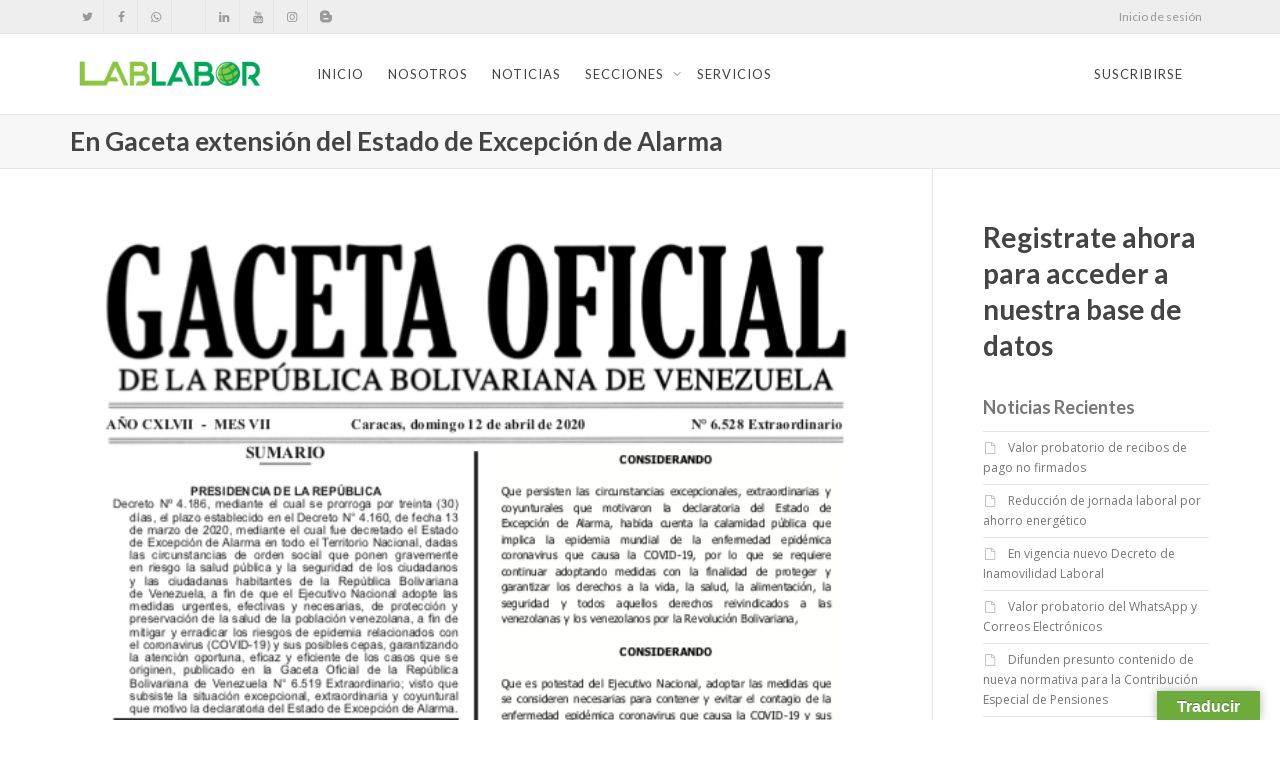

--- FILE ---
content_type: text/html; charset=UTF-8
request_url: https://www.lablabor.com.ve/en-gaceta-extension-del-estado-de-excepcion-de-alarma/
body_size: 17866
content:
<!DOCTYPE html>
<!--[if lt IE 7]>
<html class="no-js lt-ie9 lt-ie8 lt-ie7" dir="ltr" lang="es" prefix="og: https://ogp.me/ns#"><![endif]-->
<!--[if IE 7]>
<html class="no-js lt-ie9 lt-ie8" dir="ltr" lang="es" prefix="og: https://ogp.me/ns#"><![endif]-->
<!--[if IE 8]>
<html class="no-js lt-ie9" dir="ltr" lang="es" prefix="og: https://ogp.me/ns#"><![endif]-->
<!--[if IE 9]>
<html class="no-js lt-ie10" dir="ltr" lang="es" prefix="og: https://ogp.me/ns#"><![endif]-->
<!--[if gt IE 9]><!-->
<html class="no-js" dir="ltr" lang="es" prefix="og: https://ogp.me/ns#">
<!--<![endif]-->
<head>
	<meta http-equiv="X-UA-Compatible" content="IE=9; IE=8; IE=7; IE=EDGE"/>
	<meta charset="UTF-8">
	<meta name="viewport" content="width=device-width, initial-scale=1.0">
	<link rel="profile" href="https://gmpg.org/xfn/11">
	<link rel="pingback" href="https://www.lablabor.com.ve/xmlrpc.php">

	<!-- Fav and touch icons -->
			<link rel="shortcut icon" href="https://www.lablabor.com.ve/wp-content/uploads/2017/05/32.png">
				<link rel="apple-touch-icon-precomposed" href="https://www.lablabor.com.ve/wp-content/uploads/2017/05/57.png">
				<link rel="apple-touch-icon-precomposed" sizes="72x72" href="https://www.lablabor.com.ve/wp-content/uploads/2017/05/72.png">
				<link rel="apple-touch-icon-precomposed" sizes="114x114" href="https://www.lablabor.com.ve/wp-content/uploads/2017/05/114.png">
				<link rel="apple-touch-icon-precomposed" sizes="144x144" href="https://www.lablabor.com.ve/wp-content/uploads/2017/05/144.png">
	
	<!-- HTML5 shim, for IE6-8 support of HTML5 elements -->
	<!--[if lt IE 9]>
	<script src="https://www.lablabor.com.ve/wp-content/themes/kleo/assets/js/html5shiv.js"></script>
	<![endif]-->

	<!--[if IE 7]>
	<link rel="stylesheet" href="https://www.lablabor.com.ve/wp-content/themes/kleo/assets/css/fontello-ie7.css">
	<![endif]-->

	
	<title>En Gaceta extensión del Estado de Excepción de Alarma - LabLabor</title>
	<style>img:is([sizes="auto" i], [sizes^="auto," i]) { contain-intrinsic-size: 3000px 1500px }</style>
	
		<!-- All in One SEO 4.8.7 - aioseo.com -->
	<meta name="description" content="Durante los próximos 30 días, continuará la suspensión de las relaciones laborales, así como también sus excepciones." />
	<meta name="robots" content="max-image-preview:large" />
	<meta name="author" content="Jair De Freitas"/>
	<link rel="canonical" href="https://www.lablabor.com.ve/en-gaceta-extension-del-estado-de-excepcion-de-alarma/" />
	<meta name="generator" content="All in One SEO (AIOSEO) 4.8.7" />
		<meta property="og:locale" content="es_ES" />
		<meta property="og:site_name" content="LabLabor" />
		<meta property="og:type" content="article" />
		<meta property="og:title" content="En Gaceta extensión del Estado de Excepción de Alarma - LabLabor" />
		<meta property="og:description" content="Durante los próximos 30 días, continuará la suspensión de las relaciones laborales, así como también sus excepciones." />
		<meta property="og:url" content="https://www.lablabor.com.ve/en-gaceta-extension-del-estado-de-excepcion-de-alarma/" />
		<meta property="og:image" content="https://www.lablabor.com.ve/wp-content/uploads/2020/04/Captura-de-Pantalla-2020-04-12-a-las-9.23.56-p.-m..png" />
		<meta property="og:image:secure_url" content="https://www.lablabor.com.ve/wp-content/uploads/2020/04/Captura-de-Pantalla-2020-04-12-a-las-9.23.56-p.-m..png" />
		<meta property="og:image:width" content="587" />
		<meta property="og:image:height" content="436" />
		<meta property="article:section" content="Empleo" />
		<meta property="article:published_time" content="2020-04-13T01:29:17+00:00" />
		<meta property="article:modified_time" content="2020-04-13T01:29:20+00:00" />
		<meta property="article:publisher" content="https://www.facebook.com/LabLabor1" />
		<meta name="twitter:card" content="summary" />
		<meta name="twitter:site" content="@lablabor1" />
		<meta name="twitter:title" content="En Gaceta extensión del Estado de Excepción de Alarma - LabLabor" />
		<meta name="twitter:description" content="Durante los próximos 30 días, continuará la suspensión de las relaciones laborales, así como también sus excepciones." />
		<meta name="twitter:creator" content="@lablabor1" />
		<meta name="twitter:image" content="https://www.lablabor.com.ve/wp-content/uploads/2020/04/Captura-de-Pantalla-2020-04-12-a-las-9.23.56-p.-m..png" />
		<meta name="twitter:label1" content="Escrito por" />
		<meta name="twitter:data1" content="Jair De Freitas" />
		<meta name="twitter:label2" content="Tiempo de lectura estimado" />
		<meta name="twitter:data2" content="1 minuto" />
		<script type="application/ld+json" class="aioseo-schema">
			{"@context":"https:\/\/schema.org","@graph":[{"@type":"Article","@id":"https:\/\/www.lablabor.com.ve\/en-gaceta-extension-del-estado-de-excepcion-de-alarma\/#article","name":"En Gaceta extensi\u00f3n del Estado de Excepci\u00f3n de Alarma - LabLabor","headline":"En Gaceta extensi\u00f3n del Estado de Excepci\u00f3n de Alarma","author":{"@id":"https:\/\/www.lablabor.com.ve\/author\/jdefreitas\/#author"},"publisher":{"@id":"https:\/\/www.lablabor.com.ve\/#organization"},"image":{"@type":"ImageObject","url":"https:\/\/www.lablabor.com.ve\/wp-content\/uploads\/2020\/04\/Captura-de-Pantalla-2020-04-12-a-las-9.23.56-p.-m..png","width":587,"height":436},"datePublished":"2020-04-12T21:29:17-04:00","dateModified":"2020-04-12T21:29:20-04:00","inLanguage":"es-ES","mainEntityOfPage":{"@id":"https:\/\/www.lablabor.com.ve\/en-gaceta-extension-del-estado-de-excepcion-de-alarma\/#webpage"},"isPartOf":{"@id":"https:\/\/www.lablabor.com.ve\/en-gaceta-extension-del-estado-de-excepcion-de-alarma\/#webpage"},"articleSection":"Empleo, Flexibilidad Laboral, Inamovilidad Laboral"},{"@type":"BreadcrumbList","@id":"https:\/\/www.lablabor.com.ve\/en-gaceta-extension-del-estado-de-excepcion-de-alarma\/#breadcrumblist","itemListElement":[{"@type":"ListItem","@id":"https:\/\/www.lablabor.com.ve#listItem","position":1,"name":"Home","item":"https:\/\/www.lablabor.com.ve","nextItem":{"@type":"ListItem","@id":"https:\/\/www.lablabor.com.ve\/category\/empleo\/#listItem","name":"Empleo"}},{"@type":"ListItem","@id":"https:\/\/www.lablabor.com.ve\/category\/empleo\/#listItem","position":2,"name":"Empleo","item":"https:\/\/www.lablabor.com.ve\/category\/empleo\/","nextItem":{"@type":"ListItem","@id":"https:\/\/www.lablabor.com.ve\/en-gaceta-extension-del-estado-de-excepcion-de-alarma\/#listItem","name":"En Gaceta extensi\u00f3n del Estado de Excepci\u00f3n de Alarma"},"previousItem":{"@type":"ListItem","@id":"https:\/\/www.lablabor.com.ve#listItem","name":"Home"}},{"@type":"ListItem","@id":"https:\/\/www.lablabor.com.ve\/en-gaceta-extension-del-estado-de-excepcion-de-alarma\/#listItem","position":3,"name":"En Gaceta extensi\u00f3n del Estado de Excepci\u00f3n de Alarma","previousItem":{"@type":"ListItem","@id":"https:\/\/www.lablabor.com.ve\/category\/empleo\/#listItem","name":"Empleo"}}]},{"@type":"Organization","@id":"https:\/\/www.lablabor.com.ve\/#organization","name":"LabLabor | Laboral","description":"\u00a1La Gu\u00eda del Gerente Exitoso!","url":"https:\/\/www.lablabor.com.ve\/","telephone":"+584241356580","logo":{"@type":"ImageObject","url":"https:\/\/www.lablabor.com.ve\/wp-content\/uploads\/2017\/05\/logo-lablabor.png","@id":"https:\/\/www.lablabor.com.ve\/en-gaceta-extension-del-estado-de-excepcion-de-alarma\/#organizationLogo","width":492,"height":102},"image":{"@id":"https:\/\/www.lablabor.com.ve\/en-gaceta-extension-del-estado-de-excepcion-de-alarma\/#organizationLogo"},"sameAs":["https:\/\/www.facebook.com\/LabLabor1","https:\/\/twitter.com\/lablabor1","https:\/\/www.instagram.com\/lablabor1\/","https:\/\/www.youtube.com\/channel\/UC81QmhSOMZuRPv1o--JizEA","https:\/\/ve.linkedin.com\/company\/lablabor","https:\/\/www.tiktok.com\/@lablabor","https:\/\/www.clubhouse.com\/@lablabor","https:\/\/t.me\/LabLabor","https:\/\/api.whatsapp.com\/send\/?phone=%2B584241356580&text&type=phone_number&app_absent=0"]},{"@type":"Person","@id":"https:\/\/www.lablabor.com.ve\/author\/jdefreitas\/#author","url":"https:\/\/www.lablabor.com.ve\/author\/jdefreitas\/","name":"Jair De Freitas","image":{"@type":"ImageObject","@id":"https:\/\/www.lablabor.com.ve\/en-gaceta-extension-del-estado-de-excepcion-de-alarma\/#authorImage","url":"https:\/\/secure.gravatar.com\/avatar\/1b1ce0c8d4cb877360c3492be9828e3d1c790e4e76af245ec6af24bb6d400572?s=96&d=mm&r=g","width":96,"height":96,"caption":"Jair De Freitas"}},{"@type":"WebPage","@id":"https:\/\/www.lablabor.com.ve\/en-gaceta-extension-del-estado-de-excepcion-de-alarma\/#webpage","url":"https:\/\/www.lablabor.com.ve\/en-gaceta-extension-del-estado-de-excepcion-de-alarma\/","name":"En Gaceta extensi\u00f3n del Estado de Excepci\u00f3n de Alarma - LabLabor","description":"Durante los pr\u00f3ximos 30 d\u00edas, continuar\u00e1 la suspensi\u00f3n de las relaciones laborales, as\u00ed como tambi\u00e9n sus excepciones.","inLanguage":"es-ES","isPartOf":{"@id":"https:\/\/www.lablabor.com.ve\/#website"},"breadcrumb":{"@id":"https:\/\/www.lablabor.com.ve\/en-gaceta-extension-del-estado-de-excepcion-de-alarma\/#breadcrumblist"},"author":{"@id":"https:\/\/www.lablabor.com.ve\/author\/jdefreitas\/#author"},"creator":{"@id":"https:\/\/www.lablabor.com.ve\/author\/jdefreitas\/#author"},"image":{"@type":"ImageObject","url":"https:\/\/www.lablabor.com.ve\/wp-content\/uploads\/2020\/04\/Captura-de-Pantalla-2020-04-12-a-las-9.23.56-p.-m..png","@id":"https:\/\/www.lablabor.com.ve\/en-gaceta-extension-del-estado-de-excepcion-de-alarma\/#mainImage","width":587,"height":436},"primaryImageOfPage":{"@id":"https:\/\/www.lablabor.com.ve\/en-gaceta-extension-del-estado-de-excepcion-de-alarma\/#mainImage"},"datePublished":"2020-04-12T21:29:17-04:00","dateModified":"2020-04-12T21:29:20-04:00"},{"@type":"WebSite","@id":"https:\/\/www.lablabor.com.ve\/#website","url":"https:\/\/www.lablabor.com.ve\/","name":"LabLabor","alternateName":"LabLabor | Laboral","description":"\u00a1La Gu\u00eda del Gerente Exitoso!","inLanguage":"es-ES","publisher":{"@id":"https:\/\/www.lablabor.com.ve\/#organization"}}]}
		</script>
		<!-- All in One SEO -->

<link rel='dns-prefetch' href='//translate.google.com' />
<link rel='dns-prefetch' href='//www.googletagmanager.com' />
<link rel='dns-prefetch' href='//fonts.googleapis.com' />
<link rel="alternate" type="application/rss+xml" title="LabLabor &raquo; Feed" href="https://www.lablabor.com.ve/feed/" />
<link rel="alternate" type="application/rss+xml" title="LabLabor &raquo; Feed de los comentarios" href="https://www.lablabor.com.ve/comments/feed/" />
<link rel="alternate" type="application/rss+xml" title="LabLabor &raquo; Comentario En Gaceta extensión del Estado de Excepción de Alarma del feed" href="https://www.lablabor.com.ve/en-gaceta-extension-del-estado-de-excepcion-de-alarma/feed/" />
<script type="text/javascript">
/* <![CDATA[ */
window._wpemojiSettings = {"baseUrl":"https:\/\/s.w.org\/images\/core\/emoji\/16.0.1\/72x72\/","ext":".png","svgUrl":"https:\/\/s.w.org\/images\/core\/emoji\/16.0.1\/svg\/","svgExt":".svg","source":{"concatemoji":"https:\/\/www.lablabor.com.ve\/wp-includes\/js\/wp-emoji-release.min.js"}};
/*! This file is auto-generated */
!function(s,n){var o,i,e;function c(e){try{var t={supportTests:e,timestamp:(new Date).valueOf()};sessionStorage.setItem(o,JSON.stringify(t))}catch(e){}}function p(e,t,n){e.clearRect(0,0,e.canvas.width,e.canvas.height),e.fillText(t,0,0);var t=new Uint32Array(e.getImageData(0,0,e.canvas.width,e.canvas.height).data),a=(e.clearRect(0,0,e.canvas.width,e.canvas.height),e.fillText(n,0,0),new Uint32Array(e.getImageData(0,0,e.canvas.width,e.canvas.height).data));return t.every(function(e,t){return e===a[t]})}function u(e,t){e.clearRect(0,0,e.canvas.width,e.canvas.height),e.fillText(t,0,0);for(var n=e.getImageData(16,16,1,1),a=0;a<n.data.length;a++)if(0!==n.data[a])return!1;return!0}function f(e,t,n,a){switch(t){case"flag":return n(e,"\ud83c\udff3\ufe0f\u200d\u26a7\ufe0f","\ud83c\udff3\ufe0f\u200b\u26a7\ufe0f")?!1:!n(e,"\ud83c\udde8\ud83c\uddf6","\ud83c\udde8\u200b\ud83c\uddf6")&&!n(e,"\ud83c\udff4\udb40\udc67\udb40\udc62\udb40\udc65\udb40\udc6e\udb40\udc67\udb40\udc7f","\ud83c\udff4\u200b\udb40\udc67\u200b\udb40\udc62\u200b\udb40\udc65\u200b\udb40\udc6e\u200b\udb40\udc67\u200b\udb40\udc7f");case"emoji":return!a(e,"\ud83e\udedf")}return!1}function g(e,t,n,a){var r="undefined"!=typeof WorkerGlobalScope&&self instanceof WorkerGlobalScope?new OffscreenCanvas(300,150):s.createElement("canvas"),o=r.getContext("2d",{willReadFrequently:!0}),i=(o.textBaseline="top",o.font="600 32px Arial",{});return e.forEach(function(e){i[e]=t(o,e,n,a)}),i}function t(e){var t=s.createElement("script");t.src=e,t.defer=!0,s.head.appendChild(t)}"undefined"!=typeof Promise&&(o="wpEmojiSettingsSupports",i=["flag","emoji"],n.supports={everything:!0,everythingExceptFlag:!0},e=new Promise(function(e){s.addEventListener("DOMContentLoaded",e,{once:!0})}),new Promise(function(t){var n=function(){try{var e=JSON.parse(sessionStorage.getItem(o));if("object"==typeof e&&"number"==typeof e.timestamp&&(new Date).valueOf()<e.timestamp+604800&&"object"==typeof e.supportTests)return e.supportTests}catch(e){}return null}();if(!n){if("undefined"!=typeof Worker&&"undefined"!=typeof OffscreenCanvas&&"undefined"!=typeof URL&&URL.createObjectURL&&"undefined"!=typeof Blob)try{var e="postMessage("+g.toString()+"("+[JSON.stringify(i),f.toString(),p.toString(),u.toString()].join(",")+"));",a=new Blob([e],{type:"text/javascript"}),r=new Worker(URL.createObjectURL(a),{name:"wpTestEmojiSupports"});return void(r.onmessage=function(e){c(n=e.data),r.terminate(),t(n)})}catch(e){}c(n=g(i,f,p,u))}t(n)}).then(function(e){for(var t in e)n.supports[t]=e[t],n.supports.everything=n.supports.everything&&n.supports[t],"flag"!==t&&(n.supports.everythingExceptFlag=n.supports.everythingExceptFlag&&n.supports[t]);n.supports.everythingExceptFlag=n.supports.everythingExceptFlag&&!n.supports.flag,n.DOMReady=!1,n.readyCallback=function(){n.DOMReady=!0}}).then(function(){return e}).then(function(){var e;n.supports.everything||(n.readyCallback(),(e=n.source||{}).concatemoji?t(e.concatemoji):e.wpemoji&&e.twemoji&&(t(e.twemoji),t(e.wpemoji)))}))}((window,document),window._wpemojiSettings);
/* ]]> */
</script>
<style id='wp-emoji-styles-inline-css' type='text/css'>

	img.wp-smiley, img.emoji {
		display: inline !important;
		border: none !important;
		box-shadow: none !important;
		height: 1em !important;
		width: 1em !important;
		margin: 0 0.07em !important;
		vertical-align: -0.1em !important;
		background: none !important;
		padding: 0 !important;
	}
</style>
<link rel='stylesheet' id='wp-block-library-css' href='https://www.lablabor.com.ve/wp-includes/css/dist/block-library/style.min.css' type='text/css' media='all' />
<style id='classic-theme-styles-inline-css' type='text/css'>
/*! This file is auto-generated */
.wp-block-button__link{color:#fff;background-color:#32373c;border-radius:9999px;box-shadow:none;text-decoration:none;padding:calc(.667em + 2px) calc(1.333em + 2px);font-size:1.125em}.wp-block-file__button{background:#32373c;color:#fff;text-decoration:none}
</style>
<link rel='stylesheet' id='awsm-ead-public-css' href='https://www.lablabor.com.ve/wp-content/plugins/embed-any-document/css/embed-public.min.css' type='text/css' media='all' />
<style id='global-styles-inline-css' type='text/css'>
:root{--wp--preset--aspect-ratio--square: 1;--wp--preset--aspect-ratio--4-3: 4/3;--wp--preset--aspect-ratio--3-4: 3/4;--wp--preset--aspect-ratio--3-2: 3/2;--wp--preset--aspect-ratio--2-3: 2/3;--wp--preset--aspect-ratio--16-9: 16/9;--wp--preset--aspect-ratio--9-16: 9/16;--wp--preset--color--black: #000000;--wp--preset--color--cyan-bluish-gray: #abb8c3;--wp--preset--color--white: #ffffff;--wp--preset--color--pale-pink: #f78da7;--wp--preset--color--vivid-red: #cf2e2e;--wp--preset--color--luminous-vivid-orange: #ff6900;--wp--preset--color--luminous-vivid-amber: #fcb900;--wp--preset--color--light-green-cyan: #7bdcb5;--wp--preset--color--vivid-green-cyan: #00d084;--wp--preset--color--pale-cyan-blue: #8ed1fc;--wp--preset--color--vivid-cyan-blue: #0693e3;--wp--preset--color--vivid-purple: #9b51e0;--wp--preset--gradient--vivid-cyan-blue-to-vivid-purple: linear-gradient(135deg,rgba(6,147,227,1) 0%,rgb(155,81,224) 100%);--wp--preset--gradient--light-green-cyan-to-vivid-green-cyan: linear-gradient(135deg,rgb(122,220,180) 0%,rgb(0,208,130) 100%);--wp--preset--gradient--luminous-vivid-amber-to-luminous-vivid-orange: linear-gradient(135deg,rgba(252,185,0,1) 0%,rgba(255,105,0,1) 100%);--wp--preset--gradient--luminous-vivid-orange-to-vivid-red: linear-gradient(135deg,rgba(255,105,0,1) 0%,rgb(207,46,46) 100%);--wp--preset--gradient--very-light-gray-to-cyan-bluish-gray: linear-gradient(135deg,rgb(238,238,238) 0%,rgb(169,184,195) 100%);--wp--preset--gradient--cool-to-warm-spectrum: linear-gradient(135deg,rgb(74,234,220) 0%,rgb(151,120,209) 20%,rgb(207,42,186) 40%,rgb(238,44,130) 60%,rgb(251,105,98) 80%,rgb(254,248,76) 100%);--wp--preset--gradient--blush-light-purple: linear-gradient(135deg,rgb(255,206,236) 0%,rgb(152,150,240) 100%);--wp--preset--gradient--blush-bordeaux: linear-gradient(135deg,rgb(254,205,165) 0%,rgb(254,45,45) 50%,rgb(107,0,62) 100%);--wp--preset--gradient--luminous-dusk: linear-gradient(135deg,rgb(255,203,112) 0%,rgb(199,81,192) 50%,rgb(65,88,208) 100%);--wp--preset--gradient--pale-ocean: linear-gradient(135deg,rgb(255,245,203) 0%,rgb(182,227,212) 50%,rgb(51,167,181) 100%);--wp--preset--gradient--electric-grass: linear-gradient(135deg,rgb(202,248,128) 0%,rgb(113,206,126) 100%);--wp--preset--gradient--midnight: linear-gradient(135deg,rgb(2,3,129) 0%,rgb(40,116,252) 100%);--wp--preset--font-size--small: 13px;--wp--preset--font-size--medium: 20px;--wp--preset--font-size--large: 36px;--wp--preset--font-size--x-large: 42px;--wp--preset--spacing--20: 0.44rem;--wp--preset--spacing--30: 0.67rem;--wp--preset--spacing--40: 1rem;--wp--preset--spacing--50: 1.5rem;--wp--preset--spacing--60: 2.25rem;--wp--preset--spacing--70: 3.38rem;--wp--preset--spacing--80: 5.06rem;--wp--preset--shadow--natural: 6px 6px 9px rgba(0, 0, 0, 0.2);--wp--preset--shadow--deep: 12px 12px 50px rgba(0, 0, 0, 0.4);--wp--preset--shadow--sharp: 6px 6px 0px rgba(0, 0, 0, 0.2);--wp--preset--shadow--outlined: 6px 6px 0px -3px rgba(255, 255, 255, 1), 6px 6px rgba(0, 0, 0, 1);--wp--preset--shadow--crisp: 6px 6px 0px rgba(0, 0, 0, 1);}:where(.is-layout-flex){gap: 0.5em;}:where(.is-layout-grid){gap: 0.5em;}body .is-layout-flex{display: flex;}.is-layout-flex{flex-wrap: wrap;align-items: center;}.is-layout-flex > :is(*, div){margin: 0;}body .is-layout-grid{display: grid;}.is-layout-grid > :is(*, div){margin: 0;}:where(.wp-block-columns.is-layout-flex){gap: 2em;}:where(.wp-block-columns.is-layout-grid){gap: 2em;}:where(.wp-block-post-template.is-layout-flex){gap: 1.25em;}:where(.wp-block-post-template.is-layout-grid){gap: 1.25em;}.has-black-color{color: var(--wp--preset--color--black) !important;}.has-cyan-bluish-gray-color{color: var(--wp--preset--color--cyan-bluish-gray) !important;}.has-white-color{color: var(--wp--preset--color--white) !important;}.has-pale-pink-color{color: var(--wp--preset--color--pale-pink) !important;}.has-vivid-red-color{color: var(--wp--preset--color--vivid-red) !important;}.has-luminous-vivid-orange-color{color: var(--wp--preset--color--luminous-vivid-orange) !important;}.has-luminous-vivid-amber-color{color: var(--wp--preset--color--luminous-vivid-amber) !important;}.has-light-green-cyan-color{color: var(--wp--preset--color--light-green-cyan) !important;}.has-vivid-green-cyan-color{color: var(--wp--preset--color--vivid-green-cyan) !important;}.has-pale-cyan-blue-color{color: var(--wp--preset--color--pale-cyan-blue) !important;}.has-vivid-cyan-blue-color{color: var(--wp--preset--color--vivid-cyan-blue) !important;}.has-vivid-purple-color{color: var(--wp--preset--color--vivid-purple) !important;}.has-black-background-color{background-color: var(--wp--preset--color--black) !important;}.has-cyan-bluish-gray-background-color{background-color: var(--wp--preset--color--cyan-bluish-gray) !important;}.has-white-background-color{background-color: var(--wp--preset--color--white) !important;}.has-pale-pink-background-color{background-color: var(--wp--preset--color--pale-pink) !important;}.has-vivid-red-background-color{background-color: var(--wp--preset--color--vivid-red) !important;}.has-luminous-vivid-orange-background-color{background-color: var(--wp--preset--color--luminous-vivid-orange) !important;}.has-luminous-vivid-amber-background-color{background-color: var(--wp--preset--color--luminous-vivid-amber) !important;}.has-light-green-cyan-background-color{background-color: var(--wp--preset--color--light-green-cyan) !important;}.has-vivid-green-cyan-background-color{background-color: var(--wp--preset--color--vivid-green-cyan) !important;}.has-pale-cyan-blue-background-color{background-color: var(--wp--preset--color--pale-cyan-blue) !important;}.has-vivid-cyan-blue-background-color{background-color: var(--wp--preset--color--vivid-cyan-blue) !important;}.has-vivid-purple-background-color{background-color: var(--wp--preset--color--vivid-purple) !important;}.has-black-border-color{border-color: var(--wp--preset--color--black) !important;}.has-cyan-bluish-gray-border-color{border-color: var(--wp--preset--color--cyan-bluish-gray) !important;}.has-white-border-color{border-color: var(--wp--preset--color--white) !important;}.has-pale-pink-border-color{border-color: var(--wp--preset--color--pale-pink) !important;}.has-vivid-red-border-color{border-color: var(--wp--preset--color--vivid-red) !important;}.has-luminous-vivid-orange-border-color{border-color: var(--wp--preset--color--luminous-vivid-orange) !important;}.has-luminous-vivid-amber-border-color{border-color: var(--wp--preset--color--luminous-vivid-amber) !important;}.has-light-green-cyan-border-color{border-color: var(--wp--preset--color--light-green-cyan) !important;}.has-vivid-green-cyan-border-color{border-color: var(--wp--preset--color--vivid-green-cyan) !important;}.has-pale-cyan-blue-border-color{border-color: var(--wp--preset--color--pale-cyan-blue) !important;}.has-vivid-cyan-blue-border-color{border-color: var(--wp--preset--color--vivid-cyan-blue) !important;}.has-vivid-purple-border-color{border-color: var(--wp--preset--color--vivid-purple) !important;}.has-vivid-cyan-blue-to-vivid-purple-gradient-background{background: var(--wp--preset--gradient--vivid-cyan-blue-to-vivid-purple) !important;}.has-light-green-cyan-to-vivid-green-cyan-gradient-background{background: var(--wp--preset--gradient--light-green-cyan-to-vivid-green-cyan) !important;}.has-luminous-vivid-amber-to-luminous-vivid-orange-gradient-background{background: var(--wp--preset--gradient--luminous-vivid-amber-to-luminous-vivid-orange) !important;}.has-luminous-vivid-orange-to-vivid-red-gradient-background{background: var(--wp--preset--gradient--luminous-vivid-orange-to-vivid-red) !important;}.has-very-light-gray-to-cyan-bluish-gray-gradient-background{background: var(--wp--preset--gradient--very-light-gray-to-cyan-bluish-gray) !important;}.has-cool-to-warm-spectrum-gradient-background{background: var(--wp--preset--gradient--cool-to-warm-spectrum) !important;}.has-blush-light-purple-gradient-background{background: var(--wp--preset--gradient--blush-light-purple) !important;}.has-blush-bordeaux-gradient-background{background: var(--wp--preset--gradient--blush-bordeaux) !important;}.has-luminous-dusk-gradient-background{background: var(--wp--preset--gradient--luminous-dusk) !important;}.has-pale-ocean-gradient-background{background: var(--wp--preset--gradient--pale-ocean) !important;}.has-electric-grass-gradient-background{background: var(--wp--preset--gradient--electric-grass) !important;}.has-midnight-gradient-background{background: var(--wp--preset--gradient--midnight) !important;}.has-small-font-size{font-size: var(--wp--preset--font-size--small) !important;}.has-medium-font-size{font-size: var(--wp--preset--font-size--medium) !important;}.has-large-font-size{font-size: var(--wp--preset--font-size--large) !important;}.has-x-large-font-size{font-size: var(--wp--preset--font-size--x-large) !important;}
:where(.wp-block-post-template.is-layout-flex){gap: 1.25em;}:where(.wp-block-post-template.is-layout-grid){gap: 1.25em;}
:where(.wp-block-columns.is-layout-flex){gap: 2em;}:where(.wp-block-columns.is-layout-grid){gap: 2em;}
:root :where(.wp-block-pullquote){font-size: 1.5em;line-height: 1.6;}
</style>
<link rel='stylesheet' id='google-language-translator-css' href='https://www.lablabor.com.ve/wp-content/plugins/google-language-translator/css/style.css' type='text/css' media='' />
<link rel='stylesheet' id='glt-toolbar-styles-css' href='https://www.lablabor.com.ve/wp-content/plugins/google-language-translator/css/toolbar.css' type='text/css' media='' />
<link rel='stylesheet' id='mng-advance-search-css' href='https://www.lablabor.com.ve/wp-content/plugins/mng-advance-search/public/css/mng-advance-search-public.css' type='text/css' media='all' />
<link rel='stylesheet' id='pmpro_frontend_base-css' href='https://www.lablabor.com.ve/wp-content/plugins/paid-memberships-pro/css/frontend/base.css' type='text/css' media='all' />
<link rel='stylesheet' id='pmpro_frontend_variation_1-css' href='https://www.lablabor.com.ve/wp-content/plugins/paid-memberships-pro/css/frontend/variation_1.css' type='text/css' media='all' />
<link rel='stylesheet' id='if-menu-site-css-css' href='https://www.lablabor.com.ve/wp-content/plugins/if-menu/assets/if-menu-site.css' type='text/css' media='all' />
<link rel='stylesheet' id='bootstrap-css' href='https://www.lablabor.com.ve/wp-content/themes/kleo/assets/css/bootstrap.min.css' type='text/css' media='all' />
<link rel='stylesheet' id='kleo-app-css' href='https://www.lablabor.com.ve/wp-content/uploads/custom_styles/app.css' type='text/css' media='all' />
<link rel='stylesheet' id='magnific-popup-css' href='https://www.lablabor.com.ve/wp-content/themes/kleo/assets/js/plugins/magnific-popup/magnific.css' type='text/css' media='all' />
<link rel='stylesheet' id='kleo-fonts-css' href='https://www.lablabor.com.ve/wp-content/themes/kleo-child/assets/css/fontello.css' type='text/css' media='all' />
<link rel='stylesheet' id='mediaelement-css' href='https://www.lablabor.com.ve/wp-includes/js/mediaelement/mediaelementplayer-legacy.min.css' type='text/css' media='all' />
<link rel='stylesheet' id='kleo-google-fonts-css' href='//fonts.googleapis.com/css?family=Lato%3A700%2C400%7COpen+Sans%3A400&#038;ver=6.8.3' type='text/css' media='all' />
<link rel='stylesheet' id='kleo-colors-css' href='https://www.lablabor.com.ve/wp-content/uploads/custom_styles/dynamic.css' type='text/css' media='all' />
<link rel='stylesheet' id='kleo-plugins-css' href='https://www.lablabor.com.ve/wp-content/uploads/custom_styles/plugins.css' type='text/css' media='all' />
<link rel='stylesheet' id='kleo-style-css' href='https://www.lablabor.com.ve/wp-content/themes/kleo-child/style.css' type='text/css' media='all' />
<script type="text/javascript" src="https://www.lablabor.com.ve/wp-includes/js/jquery/jquery.min.js" id="jquery-core-js"></script>
<script type="text/javascript" src="https://www.lablabor.com.ve/wp-includes/js/jquery/jquery-migrate.min.js" id="jquery-migrate-js"></script>
<script type="text/javascript" src="https://www.lablabor.com.ve/wp-content/plugins/mng-advance-search/public/js/mng-advance-search-public.js" id="mng-advance-search-js"></script>
<script type="text/javascript" src="https://www.lablabor.com.ve/wp-content/plugins/mng-advance-search/public/js/mng-formulario.js" id="opciones_form-js"></script>
<script type="text/javascript" src="//www.lablabor.com.ve/wp-content/plugins/revslider/sr6/assets/js/rbtools.min.js" async id="tp-tools-js"></script>
<script type="text/javascript" src="//www.lablabor.com.ve/wp-content/plugins/revslider/sr6/assets/js/rs6.min.js" async id="revmin-js"></script>
<script type="text/javascript" src="https://www.lablabor.com.ve/wp-content/themes/kleo/assets/js/modernizr.custom.46504.js" id="modernizr-js"></script>

<!-- Fragmento de código de la etiqueta de Google (gtag.js) añadida por Site Kit -->
<!-- Fragmento de código de Google Analytics añadido por Site Kit -->
<script type="text/javascript" src="https://www.googletagmanager.com/gtag/js?id=GT-NCN5C55" id="google_gtagjs-js" async></script>
<script type="text/javascript" id="google_gtagjs-js-after">
/* <![CDATA[ */
window.dataLayer = window.dataLayer || [];function gtag(){dataLayer.push(arguments);}
gtag("set","linker",{"domains":["www.lablabor.com.ve"]});
gtag("js", new Date());
gtag("set", "developer_id.dZTNiMT", true);
gtag("config", "GT-NCN5C55");
/* ]]> */
</script>
<script></script><link rel="https://api.w.org/" href="https://www.lablabor.com.ve/wp-json/" /><link rel="alternate" title="JSON" type="application/json" href="https://www.lablabor.com.ve/wp-json/wp/v2/posts/14948" /><link rel="EditURI" type="application/rsd+xml" title="RSD" href="https://www.lablabor.com.ve/xmlrpc.php?rsd" />
<link rel="alternate" title="oEmbed (JSON)" type="application/json+oembed" href="https://www.lablabor.com.ve/wp-json/oembed/1.0/embed?url=https%3A%2F%2Fwww.lablabor.com.ve%2Fen-gaceta-extension-del-estado-de-excepcion-de-alarma%2F" />
<link rel="alternate" title="oEmbed (XML)" type="text/xml+oembed" href="https://www.lablabor.com.ve/wp-json/oembed/1.0/embed?url=https%3A%2F%2Fwww.lablabor.com.ve%2Fen-gaceta-extension-del-estado-de-excepcion-de-alarma%2F&#038;format=xml" />
<style>div#glt-translate-trigger {
    background: #6dab3c !important;
}#google_language_translator{width:auto!important;}div.skiptranslate.goog-te-gadget{display:inline!important;}.goog-tooltip{display: none!important;}.goog-tooltip:hover{display: none!important;}.goog-text-highlight{background-color:transparent!important;border:none!important;box-shadow:none!important;}#google_language_translator{color:transparent;}body{top:0px!important;}#goog-gt-{display:none!important;}font font{background-color:transparent!important;box-shadow:none!important;position:initial!important;}</style><meta name="generator" content="Site Kit by Google 1.161.0" /><style id="pmpro_colors">:root {
	--pmpro--color--base: #ffffff;
	--pmpro--color--contrast: #222222;
	--pmpro--color--accent: #0c3d54;
	--pmpro--color--accent--variation: hsl( 199,75%,28.5% );
	--pmpro--color--border--variation: hsl( 0,0%,91% );
}</style><script type="text/javascript">
(function(url){
	if(/(?:Chrome\/26\.0\.1410\.63 Safari\/537\.31|WordfenceTestMonBot)/.test(navigator.userAgent)){ return; }
	var addEvent = function(evt, handler) {
		if (window.addEventListener) {
			document.addEventListener(evt, handler, false);
		} else if (window.attachEvent) {
			document.attachEvent('on' + evt, handler);
		}
	};
	var removeEvent = function(evt, handler) {
		if (window.removeEventListener) {
			document.removeEventListener(evt, handler, false);
		} else if (window.detachEvent) {
			document.detachEvent('on' + evt, handler);
		}
	};
	var evts = 'contextmenu dblclick drag dragend dragenter dragleave dragover dragstart drop keydown keypress keyup mousedown mousemove mouseout mouseover mouseup mousewheel scroll'.split(' ');
	var logHuman = function() {
		if (window.wfLogHumanRan) { return; }
		window.wfLogHumanRan = true;
		var wfscr = document.createElement('script');
		wfscr.type = 'text/javascript';
		wfscr.async = true;
		wfscr.src = url + '&r=' + Math.random();
		(document.getElementsByTagName('head')[0]||document.getElementsByTagName('body')[0]).appendChild(wfscr);
		for (var i = 0; i < evts.length; i++) {
			removeEvent(evts[i], logHuman);
		}
	};
	for (var i = 0; i < evts.length; i++) {
		addEvent(evts[i], logHuman);
	}
})('//www.lablabor.com.ve/?wordfence_lh=1&hid=2246CAE55C7AEE77A672ED6491D3FB20');
</script>    <meta name="mobile-web-app-capable" content="yes">
	    <script type="text/javascript">
        /*
		 prevent dom flickering for elements hidden with js
		 */
        "use strict";

        document.documentElement.className += ' js-active ';
        document.documentElement.className += 'ontouchstart' in document.documentElement ? ' kleo-mobile ' : ' kleo-desktop ';

        var prefix = ['-webkit-', '-o-', '-moz-', '-ms-', ""];
        for (var i in prefix) {
            if (prefix[i] + 'transform' in document.documentElement.style) document.documentElement.className += " kleo-transform ";
            break;
        }
    </script>
	<meta name="generator" content="Powered by WPBakery Page Builder - drag and drop page builder for WordPress."/>
<meta name="generator" content="Powered by Slider Revolution 6.7.34 - responsive, Mobile-Friendly Slider Plugin for WordPress with comfortable drag and drop interface." />

<style>
.widget_tag_cloud a { font-size: small !important; }
</style>
<link rel="icon" href="https://www.lablabor.com.ve/wp-content/uploads/2022/12/cropped-Isologo2-32x32.png" sizes="32x32" />
<link rel="icon" href="https://www.lablabor.com.ve/wp-content/uploads/2022/12/cropped-Isologo2-192x192.png" sizes="192x192" />
<link rel="apple-touch-icon" href="https://www.lablabor.com.ve/wp-content/uploads/2022/12/cropped-Isologo2-180x180.png" />
<meta name="msapplication-TileImage" content="https://www.lablabor.com.ve/wp-content/uploads/2022/12/cropped-Isologo2-270x270.png" />
<script>function setREVStartSize(e){
			//window.requestAnimationFrame(function() {
				window.RSIW = window.RSIW===undefined ? window.innerWidth : window.RSIW;
				window.RSIH = window.RSIH===undefined ? window.innerHeight : window.RSIH;
				try {
					var pw = document.getElementById(e.c).parentNode.offsetWidth,
						newh;
					pw = pw===0 || isNaN(pw) || (e.l=="fullwidth" || e.layout=="fullwidth") ? window.RSIW : pw;
					e.tabw = e.tabw===undefined ? 0 : parseInt(e.tabw);
					e.thumbw = e.thumbw===undefined ? 0 : parseInt(e.thumbw);
					e.tabh = e.tabh===undefined ? 0 : parseInt(e.tabh);
					e.thumbh = e.thumbh===undefined ? 0 : parseInt(e.thumbh);
					e.tabhide = e.tabhide===undefined ? 0 : parseInt(e.tabhide);
					e.thumbhide = e.thumbhide===undefined ? 0 : parseInt(e.thumbhide);
					e.mh = e.mh===undefined || e.mh=="" || e.mh==="auto" ? 0 : parseInt(e.mh,0);
					if(e.layout==="fullscreen" || e.l==="fullscreen")
						newh = Math.max(e.mh,window.RSIH);
					else{
						e.gw = Array.isArray(e.gw) ? e.gw : [e.gw];
						for (var i in e.rl) if (e.gw[i]===undefined || e.gw[i]===0) e.gw[i] = e.gw[i-1];
						e.gh = e.el===undefined || e.el==="" || (Array.isArray(e.el) && e.el.length==0)? e.gh : e.el;
						e.gh = Array.isArray(e.gh) ? e.gh : [e.gh];
						for (var i in e.rl) if (e.gh[i]===undefined || e.gh[i]===0) e.gh[i] = e.gh[i-1];
											
						var nl = new Array(e.rl.length),
							ix = 0,
							sl;
						e.tabw = e.tabhide>=pw ? 0 : e.tabw;
						e.thumbw = e.thumbhide>=pw ? 0 : e.thumbw;
						e.tabh = e.tabhide>=pw ? 0 : e.tabh;
						e.thumbh = e.thumbhide>=pw ? 0 : e.thumbh;
						for (var i in e.rl) nl[i] = e.rl[i]<window.RSIW ? 0 : e.rl[i];
						sl = nl[0];
						for (var i in nl) if (sl>nl[i] && nl[i]>0) { sl = nl[i]; ix=i;}
						var m = pw>(e.gw[ix]+e.tabw+e.thumbw) ? 1 : (pw-(e.tabw+e.thumbw)) / (e.gw[ix]);
						newh =  (e.gh[ix] * m) + (e.tabh + e.thumbh);
					}
					var el = document.getElementById(e.c);
					if (el!==null && el) el.style.height = newh+"px";
					el = document.getElementById(e.c+"_wrapper");
					if (el!==null && el) {
						el.style.height = newh+"px";
						el.style.display = "block";
					}
				} catch(e){
					console.log("Failure at Presize of Slider:" + e)
				}
			//});
		  };</script>
<noscript><style> .wpb_animate_when_almost_visible { opacity: 1; }</style></noscript></head>


<body data-rsssl=1 class="pmpro-variation_1 wp-singular post-template-default single single-post postid-14948 single-format-standard wp-embed-responsive wp-theme-kleo wp-child-theme-kleo-child pmpro-body-has-access kleo-navbar-fixed wpb-js-composer js-comp-ver-8.2 vc_responsive">



<!-- PAGE LAYOUT
================================================ -->
<!--Attributes-->
<div class="kleo-page">

	<!-- HEADER SECTION
	================================================ -->
	
<div id="header" class="header-color">

	<div class="navbar" role="navigation">

		
			<div class="social-header header-color">
				<div class="container">
					<div class="top-bar top-bar-flex">

						
                            <div id="top-social" class="no-padd">
                                <ul class="kleo-social-icons"><li><a target="_blank" href="https://twitter.com/LabLabor1"><i class="icon-twitter"></i><div class="ts-text">Twitter</div></a></li><li><a target="_blank" href="https://www.facebook.com/LabLabor1/"><i class="icon-facebook"></i><div class="ts-text">Facebook</div></a></li><li><a target="_blank" href="https://wa.me/+584241356580"><i class="icon-whatsapp"></i><div class="ts-text">Whatsapp</div></a></li><li><a target="_blank" href="https://t.me/LabLabor"><i class="icon-telegram"></i><div class="ts-text">Telegram</div></a></li><li><a target="_blank" href="https://www.linkedin.com/company/2304700/"><i class="icon-linkedin"></i><div class="ts-text">Linkedin</div></a></li><li><a target="_blank" href="https://www.youtube.com/channel/UC81QmhSOMZuRPv1o--JizEA"><i class="icon-youtube"></i><div class="ts-text">Youtube</div></a></li><li><a target="_blank" href="https://www.instagram.com/lablabor1/"><i class="icon-instagramm"></i><div class="ts-text">Instagram</div></a></li><li><a href="https://forolablabor.blogspot.com/" rel="nofollow"><i class="icon icon-blogger"></i> <div class="ts-text">Blogger</div></a></li></ul>                            </div>

                        
						<div class="top-menu no-padd top-menu-flex"><ul id="menu-menu_movil" class=""><li id="menu-item-866" class="kleo-show-login menu-item menu-item-type-custom menu-item-object-custom menu-item-866"><a title="Inicio de sesión" href="https://www.lablabor.com.ve/wp-login.php">Inicio de sesión</a></li>
</ul></div>
					</div><!--end top-bar-->
				</div>
			</div>

		
				<div class="kleo-main-header header-extras">
			<div class="container">
				<!-- Brand and toggle get grouped for better mobile display -->
				<div class="navbar-header">
					<div class="kleo-mobile-switch">

												<button type="button"  class="navbar-toggle" data-toggle="collapse" data-target=".nav-eb36b217">
							<span class="sr-only">Cambiar navegación</span>
							<span class="icon-bar"></span>
							<span class="icon-bar"></span>
							<span class="icon-bar"></span>
						</button>
					</div>

					<div class="kleo-mobile-icons">

						
					</div>

					<strong class="logo">
						<a href="https://www.lablabor.com.ve">

							
								<img id="logo_img" title="LabLabor" src="https://www.lablabor.com.ve/wp-content/uploads/2017/05/logo-lablabor.png"
								     alt="LabLabor">

							
						</a>
					</strong>
				</div>

				
				<div class="primary-menu collapse navbar-collapse nav-collapse nav-eb36b217"><ul id="menu-principal" class="nav navbar-nav"><li id="menu-item-410" class="menu-item menu-item-type-post_type menu-item-object-page menu-item-home menu-item-410"><a title="Inicio" href="https://www.lablabor.com.ve/">Inicio</a></li>
<li id="menu-item-194" class="menu-item menu-item-type-post_type menu-item-object-page menu-item-194"><a title="Nosotros" href="https://www.lablabor.com.ve/nosotros/">Nosotros</a></li>
<li id="menu-item-393" class="menu-item menu-item-type-post_type menu-item-object-page current_page_parent menu-item-393"><a title="Noticias" href="https://www.lablabor.com.ve/noticias/">Noticias</a></li>
<li id="menu-item-407" class="menu-item menu-item-type-custom menu-item-object-custom menu-item-has-children menu-item-407 dropdown mega-12-cols"><a title="Secciones" href="#" class="js-activated">Secciones <span class="caret"></span></a>
<ul role="menu" class="dropdown-menu sub-menu pull-left">
	<li id="menu-item-384" class="menu-item menu-item-type-post_type menu-item-object-page menu-item-384"><a title="Administración del trabajo" href="https://www.lablabor.com.ve/administracion-del-trabajo/">Administración del trabajo</a></li>
	<li id="menu-item-383" class="menu-item menu-item-type-post_type menu-item-object-page menu-item-383"><a title="Boletines Electrónicos" href="https://www.lablabor.com.ve/boletines-electronicos/">Boletines Electrónicos</a></li>
	<li id="menu-item-382" class="menu-item menu-item-type-post_type menu-item-object-page menu-item-382"><a title="Convenios Internacionales" href="https://www.lablabor.com.ve/convenios-internacionales/">Convenios Internacionales</a></li>
	<li id="menu-item-381" class="menu-item menu-item-type-post_type menu-item-object-page menu-item-381"><a title="Cotizaciones y Salarios" href="https://www.lablabor.com.ve/cotizaciones-y-salarios/">Cotizaciones y Salarios</a></li>
	<li id="menu-item-380" class="menu-item menu-item-type-post_type menu-item-object-page menu-item-380"><a title="Dictámenes del Ministerio de Trabajo" href="https://www.lablabor.com.ve/dictamenes-del-ministerio-de-trabajo/">Dictámenes del Ministerio de Trabajo</a></li>
	<li id="menu-item-379" class="menu-item menu-item-type-post_type menu-item-object-page menu-item-379"><a title="INCES" href="https://www.lablabor.com.ve/inces/">INCES</a></li>
	<li id="menu-item-378" class="menu-item menu-item-type-post_type menu-item-object-page menu-item-378"><a title="Normativa Laboral" href="https://www.lablabor.com.ve/normativa-laboral/">Normativa Laboral</a></li>
	<li id="menu-item-377" class="menu-item menu-item-type-post_type menu-item-object-page menu-item-377"><a title="Régimen de personas con discapacidad" href="https://www.lablabor.com.ve/regimen-de-personas-con-discapacidad/">Régimen de personas con discapacidad</a></li>
	<li id="menu-item-376" class="menu-item menu-item-type-post_type menu-item-object-page menu-item-376"><a title="Seguridad Social" href="https://www.lablabor.com.ve/seguridad-social/">Seguridad Social</a></li>
	<li id="menu-item-375" class="menu-item menu-item-type-post_type menu-item-object-page menu-item-375"><a title="Seguridad y Salud Laboral" href="https://www.lablabor.com.ve/seguridad-y-salud-laboral/">Seguridad y Salud Laboral</a></li>
	<li id="menu-item-374" class="menu-item menu-item-type-post_type menu-item-object-page menu-item-374"><a title="Sentencias TSJ" href="https://www.lablabor.com.ve/sentencias-tsj/">Sentencias TSJ</a></li>
	<li id="menu-item-373" class="menu-item menu-item-type-post_type menu-item-object-page menu-item-373"><a title="Vivienda y Hábitat" href="https://www.lablabor.com.ve/vivienda-y-habitat/">Vivienda y Hábitat</a></li>
</ul>
</li>
<li id="menu-item-630" class="menu-item menu-item-type-post_type menu-item-object-page menu-item-630"><a title="Servicios" href="https://www.lablabor.com.ve/servicios-2/">Servicios</a></li>
</ul></div><div class="secondary-menu collapse navbar-collapse nav-collapse"><ul id="menu-secundario" class="nav navbar-nav"><li id="menu-item-12429" class="menu-item menu-item-type-post_type menu-item-object-page menu-item-12429"><a title="Suscribirse" href="https://www.lablabor.com.ve/membership-account/tipos-de-suscripcion/">Suscribirse</a></li>
</ul></div>			</div><!--end container-->
		</div>
	</div>

</div><!--end header-->


	<!-- MAIN SECTION
	================================================ -->
	<div id="main">



<section class='container-wrap main-title alternate-color  title-single border-bottom breadcrumbs-container'><div class='container'><h1 class="page-title">En Gaceta extensión del Estado de Excepción de Alarma</h1><div class='breadcrumb-extra'></div></div></section>

<section class="container-wrap main-color">
	<div id="main-container" class="container">
		<div class="row">
			<div class="template-page col-sm-9 tpl-right">
				<div class="wrap-content">
					
				
	
		
		

<!-- Begin Article -->
<article id="post-14948" class="clearfix post-14948 post type-post status-publish format-standard has-post-thumbnail hentry category-empleo category-flexibilidad-laboral category-inamovilidad-laboral pmpro-has-access">

	
	
		
					<div class="article-media">
				<img width="587" height="436" src="https://www.lablabor.com.ve/wp-content/uploads/2020/04/Captura-de-Pantalla-2020-04-12-a-las-9.23.56-p.-m..png" class="attachment-kleo-full-width size-kleo-full-width wp-post-image" alt="" decoding="async" srcset="https://www.lablabor.com.ve/wp-content/uploads/2020/04/Captura-de-Pantalla-2020-04-12-a-las-9.23.56-p.-m..png 587w, https://www.lablabor.com.ve/wp-content/uploads/2020/04/Captura-de-Pantalla-2020-04-12-a-las-9.23.56-p.-m.-300x223.png 300w, https://www.lablabor.com.ve/wp-content/uploads/2020/04/Captura-de-Pantalla-2020-04-12-a-las-9.23.56-p.-m.-480x356.png 480w" sizes="(max-width: 587px) 100vw, 587px" />			</div><!--end article-media-->
		
		
	<div class="article-content">

		
		
			
<p><strong>Fecha:&nbsp;</strong>12/04/2020</p>



<p><strong>Url:</strong>&nbsp;<a href="https://www.lablabor.com.ve/">https://www.lablabor.com.ve</a></p>



<p>Durante el día de hoy domingo (12) de abril de 2020, fue publicado en Gaceta Oficial Número 6.528 (extraordinario) el Dercreto Nº 4.186 (extraordinario) por virtud del cual se extiende por treinta (30) días más el Estado de Excepción de Alarma en todo el territorio nacional, con el objeto de mitigar y erradicar los efectos del COVID-19 en Venezuela.</p>



<p>Dado que no se especifica sino la extensión del Decreto 4.160 emitido en fecha trece (13) de marzo de 2020, se entiende que la suspensión de las relaciones laborales, así como también las respectivas excepciones se mantienen sin alteración, por lo que nuestro equipo reitera el contenido del Boletín en el cual presentamos el análisis jurídico respectivo.</p>



<p>Y tú ¿qué esperas para suscribirte y formar parte de la comunidad de clientes que disfrutan de las ventajas de LabLabor? Sólo tienes que hacer&nbsp;<a href="https://www.lablabor.com.ve/membership-account/tipos-de-suscripcion/">clic aquí</a>&nbsp;y seguir los pasos.&nbsp;En&nbsp;<strong>#Venezuela</strong>,&nbsp;#<strong>Laboral</strong>&nbsp;se escribe con L de&nbsp;<strong>#LabLabor</strong>&nbsp;¡La Guía del Gerente Exitoso!</p>
			
		
		
	</div><!--end article-content-->

</article><!--end article-->
	
			
		

<section class="container-wrap">
	<div class="container">
		<div class="related-wrap">
        
            <div class="hr-title hr-long"><abbr>Artículos Relacionados</abbr></div>
        
            <div class="kleo-carousel-container dot-carousel">
                <div class="kleo-carousel-items kleo-carousel-post" data-min-items="1" data-max-items="6">
                    <ul class="kleo-carousel">

                        
<li id="post-17242" class="post-item col-sm-4 post-17242 post type-post status-publish format-standard has-post-thumbnail hentry category-actividad-laboral category-flexibilidad-laboral category-garantias-laborales category-jornada-de-trabajo category-politica pmpro-has-access">
    <article>

		<div class="post-image"><a href="https://www.lablabor.com.ve/flexibilizacion-laboral-7x7/" class="element-wrap"><img width="480" height="270" src="https://www.lablabor.com.ve/wp-content/uploads/2020/06/72C751C1-AED9-44AD-83B1-BEB3F7AEE721.jpeg" class="attachment-kleo-post-gallery size-kleo-post-gallery wp-post-image" alt="" decoding="async" loading="lazy" srcset="https://www.lablabor.com.ve/wp-content/uploads/2020/06/72C751C1-AED9-44AD-83B1-BEB3F7AEE721.jpeg 1410w, https://www.lablabor.com.ve/wp-content/uploads/2020/06/72C751C1-AED9-44AD-83B1-BEB3F7AEE721-300x169.jpeg 300w, https://www.lablabor.com.ve/wp-content/uploads/2020/06/72C751C1-AED9-44AD-83B1-BEB3F7AEE721-1024x576.jpeg 1024w, https://www.lablabor.com.ve/wp-content/uploads/2020/06/72C751C1-AED9-44AD-83B1-BEB3F7AEE721-768x432.jpeg 768w, https://www.lablabor.com.ve/wp-content/uploads/2020/06/72C751C1-AED9-44AD-83B1-BEB3F7AEE721-672x378.jpeg 672w, https://www.lablabor.com.ve/wp-content/uploads/2020/06/72C751C1-AED9-44AD-83B1-BEB3F7AEE721-1038x584.jpeg 1038w, https://www.lablabor.com.ve/wp-content/uploads/2020/06/72C751C1-AED9-44AD-83B1-BEB3F7AEE721-480x269.jpeg 480w" sizes="auto, (max-width: 480px) 100vw, 480px" /><span class="hover-element"><i>+</i></span></a></div><!--end post-image-->
        <div class="entry-content">
            <h4 class="post-title entry-title"><a href="https://www.lablabor.com.ve/flexibilizacion-laboral-7x7/">Flexibilización Laboral 7&#215;7</a></h4>

            <span class="post-meta hidden hide">
                <small class="meta-category"><a href="https://www.lablabor.com.ve/category/actividad-laboral/" rel="category tag">Actividad Laboral</a>, <a href="https://www.lablabor.com.ve/category/flexibilidad-laboral/" rel="category tag">Flexibilidad Laboral</a>, <a href="https://www.lablabor.com.ve/category/garantias-laborales/" rel="category tag">Garantías Laborales</a>, <a href="https://www.lablabor.com.ve/category/jornada-de-trabajo/" rel="category tag">Jornada de Trabajo</a>, <a href="https://www.lablabor.com.ve/category/politica/" rel="category tag">Politica</a></small>            </span>

			                <hr>
                <div class="entry-summary">
					<p>La modificación de la medida está vigente e involucrará nuevos sectores</p>                </div><!-- .entry-summary -->
			        </div><!--end post-info-->

    </article>
</li>
<li id="post-14191" class="post-item col-sm-4 post-14191 post type-post status-publish format-standard has-post-thumbnail hentry category-empleo category-flexibilidad-laboral category-garantias-laborales category-inamovilidad category-inamovilidad-laboral category-jornada-de-trabajo category-normativa-internacional category-oit category-salario category-uncategorized pmpro-has-access">
    <article>

		<div class="post-image"><a href="https://www.lablabor.com.ve/oit-respuestas-laborales-covid-19/" class="element-wrap"><img width="406" height="270" src="https://www.lablabor.com.ve/wp-content/uploads/2019/10/OIT-Ginebra.jpg" class="attachment-kleo-post-gallery size-kleo-post-gallery wp-post-image" alt="" decoding="async" loading="lazy" srcset="https://www.lablabor.com.ve/wp-content/uploads/2019/10/OIT-Ginebra.jpg 640w, https://www.lablabor.com.ve/wp-content/uploads/2019/10/OIT-Ginebra-300x200.jpg 300w, https://www.lablabor.com.ve/wp-content/uploads/2019/10/OIT-Ginebra-480x319.jpg 480w" sizes="auto, (max-width: 406px) 100vw, 406px" /><span class="hover-element"><i>+</i></span></a></div><!--end post-image-->
        <div class="entry-content">
            <h4 class="post-title entry-title"><a href="https://www.lablabor.com.ve/oit-respuestas-laborales-covid-19/">OIT: respuestas laborales COVID-19</a></h4>

            <span class="post-meta hidden hide">
                <small class="meta-category"><a href="https://www.lablabor.com.ve/category/empleo/" rel="category tag">Empleo</a>, <a href="https://www.lablabor.com.ve/category/flexibilidad-laboral/" rel="category tag">Flexibilidad Laboral</a>, <a href="https://www.lablabor.com.ve/category/garantias-laborales/" rel="category tag">Garantías Laborales</a>, <a href="https://www.lablabor.com.ve/category/inamovilidad/" rel="category tag">Inamovilidad</a>, <a href="https://www.lablabor.com.ve/category/inamovilidad-laboral/" rel="category tag">Inamovilidad Laboral</a>, <a href="https://www.lablabor.com.ve/category/jornada-de-trabajo/" rel="category tag">Jornada de Trabajo</a>, <a href="https://www.lablabor.com.ve/category/normativa-internacional/" rel="category tag">Normativa Internacional</a>, <a href="https://www.lablabor.com.ve/category/oit/" rel="category tag">OIT</a>, <a href="https://www.lablabor.com.ve/category/salario/" rel="category tag">Salario</a>, <a href="https://www.lablabor.com.ve/category/uncategorized/" rel="category tag">Uncategorized</a></small>            </span>

			                <hr>
                <div class="entry-summary">
					<p>El documento constituye un esfuerzo importante por abordar el impacto laboral desde la perspectiva de dicha Organización Internacional</p>                </div><!-- .entry-summary -->
			        </div><!--end post-info-->

    </article>
</li>
<li id="post-17251" class="post-item col-sm-4 post-17251 post type-post status-publish format-standard has-post-thumbnail hentry category-actividad-laboral category-flexibilidad-laboral category-politica pmpro-has-access">
    <article>

		<div class="post-image"><a href="https://www.lablabor.com.ve/flexibilizacion-de-cuarentena-segunda-etapa/" class="element-wrap"><img width="480" height="270" src="https://www.lablabor.com.ve/wp-content/uploads/2020/06/Nueva-Flexibil-Cuarentena.jpg" class="attachment-kleo-post-gallery size-kleo-post-gallery wp-post-image" alt="" decoding="async" loading="lazy" srcset="https://www.lablabor.com.ve/wp-content/uploads/2020/06/Nueva-Flexibil-Cuarentena.jpg 600w, https://www.lablabor.com.ve/wp-content/uploads/2020/06/Nueva-Flexibil-Cuarentena-300x169.jpg 300w, https://www.lablabor.com.ve/wp-content/uploads/2020/06/Nueva-Flexibil-Cuarentena-480x270.jpg 480w" sizes="auto, (max-width: 480px) 100vw, 480px" /><span class="hover-element"><i>+</i></span></a></div><!--end post-image-->
        <div class="entry-content">
            <h4 class="post-title entry-title"><a href="https://www.lablabor.com.ve/flexibilizacion-de-cuarentena-segunda-etapa/">Flexibilización de cuarentena: segunda etapa</a></h4>

            <span class="post-meta hidden hide">
                <small class="meta-category"><a href="https://www.lablabor.com.ve/category/actividad-laboral/" rel="category tag">Actividad Laboral</a>, <a href="https://www.lablabor.com.ve/category/flexibilidad-laboral/" rel="category tag">Flexibilidad Laboral</a>, <a href="https://www.lablabor.com.ve/category/politica/" rel="category tag">Politica</a></small>            </span>

			                <hr>
                <div class="entry-summary">
					<p>Ejecutivo Nacional anuncia incorporación de nuevos sectores</p>                </div><!-- .entry-summary -->
			        </div><!--end post-info-->

    </article>
</li>
<li id="post-12744" class="post-item col-sm-4 post-12744 post type-post status-publish format-standard has-post-thumbnail hentry category-inamovilidad category-inamovilidad-laboral category-tsj category-uncategorized pmpro-has-access">
    <article>

		<div class="post-image"><a href="https://www.lablabor.com.ve/inamovilidad-laboral-y-falta-de-jurisdiccion/" class="element-wrap"><img width="327" height="270" src="https://www.lablabor.com.ve/wp-content/uploads/2019/09/N1.png" class="attachment-kleo-post-gallery size-kleo-post-gallery wp-post-image" alt="" decoding="async" loading="lazy" srcset="https://www.lablabor.com.ve/wp-content/uploads/2019/09/N1.png 400w, https://www.lablabor.com.ve/wp-content/uploads/2019/09/N1-300x248.png 300w, https://www.lablabor.com.ve/wp-content/uploads/2019/09/N1-480x396.png 480w" sizes="auto, (max-width: 327px) 100vw, 327px" /><span class="hover-element"><i>+</i></span></a></div><!--end post-image-->
        <div class="entry-content">
            <h4 class="post-title entry-title"><a href="https://www.lablabor.com.ve/inamovilidad-laboral-y-falta-de-jurisdiccion/">Inamovilidad laboral y falta de jurisdicción</a></h4>

            <span class="post-meta hidden hide">
                <small class="meta-category"><a href="https://www.lablabor.com.ve/category/inamovilidad/" rel="category tag">Inamovilidad</a>, <a href="https://www.lablabor.com.ve/category/inamovilidad-laboral/" rel="category tag">Inamovilidad Laboral</a>, <a href="https://www.lablabor.com.ve/category/tsj/" rel="category tag">TSJ</a>, <a href="https://www.lablabor.com.ve/category/uncategorized/" rel="category tag">Uncategorized</a></small>            </span>

			                <hr>
                <div class="entry-summary">
					<p>Sala Político Administrativa del Tribunal Supremo de Justicia reitera su criterio</p>                </div><!-- .entry-summary -->
			        </div><!--end post-info-->

    </article>
</li>
<li id="post-17129" class="post-item col-sm-4 post-17129 post type-post status-publish format-standard has-post-thumbnail hentry category-empleo category-flexibilidad-laboral category-garantias-laborales category-politica category-uncategorized pmpro-has-access">
    <article>

		<div class="post-image"><a href="https://www.lablabor.com.ve/13-05-reactivacion-laboral-en-venezuela/" class="element-wrap"><img width="275" height="183" src="https://www.lablabor.com.ve/wp-content/uploads/2020/05/Nuevanormalidad.jpeg" class="attachment-kleo-post-gallery size-kleo-post-gallery wp-post-image" alt="" decoding="async" loading="lazy" srcset="https://www.lablabor.com.ve/wp-content/uploads/2020/05/Nuevanormalidad.jpeg 275w, https://www.lablabor.com.ve/wp-content/uploads/2020/05/Nuevanormalidad-480x319.jpeg 480w" sizes="auto, (max-width: 275px) 100vw, 275px" /><span class="hover-element"><i>+</i></span></a></div><!--end post-image-->
        <div class="entry-content">
            <h4 class="post-title entry-title"><a href="https://www.lablabor.com.ve/13-05-reactivacion-laboral-en-venezuela/">13-05 ¿Reactivación laboral en Venezuela?</a></h4>

            <span class="post-meta hidden hide">
                <small class="meta-category"><a href="https://www.lablabor.com.ve/category/empleo/" rel="category tag">Empleo</a>, <a href="https://www.lablabor.com.ve/category/flexibilidad-laboral/" rel="category tag">Flexibilidad Laboral</a>, <a href="https://www.lablabor.com.ve/category/garantias-laborales/" rel="category tag">Garantías Laborales</a>, <a href="https://www.lablabor.com.ve/category/politica/" rel="category tag">Politica</a>, <a href="https://www.lablabor.com.ve/category/uncategorized/" rel="category tag">Uncategorized</a></small>            </span>

			                <hr>
                <div class="entry-summary">
					<p>Hasta ahora no se ha definido formalmente lo qué ocurrirá con el Estado de Excepción de Alarma a partir...</p>                </div><!-- .entry-summary -->
			        </div><!--end post-info-->

    </article>
</li>
<li id="post-17848" class="post-item col-sm-4 post-17848 post type-post status-publish format-standard has-post-thumbnail hentry category-flexibilidad-laboral pmpro-has-access">
    <article>

		<div class="post-image"><a href="https://www.lablabor.com.ve/semana-radical-hasta-el-11-de-abril/" class="element-wrap"><img width="431" height="270" src="https://www.lablabor.com.ve/wp-content/uploads/2021/04/Semana-Radical-Laboral-Venezuela-LabLabor.png" class="attachment-kleo-post-gallery size-kleo-post-gallery wp-post-image" alt="" decoding="async" loading="lazy" srcset="https://www.lablabor.com.ve/wp-content/uploads/2021/04/Semana-Radical-Laboral-Venezuela-LabLabor.png 850w, https://www.lablabor.com.ve/wp-content/uploads/2021/04/Semana-Radical-Laboral-Venezuela-LabLabor-300x188.png 300w, https://www.lablabor.com.ve/wp-content/uploads/2021/04/Semana-Radical-Laboral-Venezuela-LabLabor-768x481.png 768w, https://www.lablabor.com.ve/wp-content/uploads/2021/04/Semana-Radical-Laboral-Venezuela-LabLabor-672x421.png 672w, https://www.lablabor.com.ve/wp-content/uploads/2021/04/Semana-Radical-Laboral-Venezuela-LabLabor-480x300.png 480w" sizes="auto, (max-width: 431px) 100vw, 431px" /><span class="hover-element"><i>+</i></span></a></div><!--end post-image-->
        <div class="entry-content">
            <h4 class="post-title entry-title"><a href="https://www.lablabor.com.ve/semana-radical-hasta-el-11-de-abril/">Semana radical hasta el 11 de abril</a></h4>

            <span class="post-meta hidden hide">
                <small class="meta-category"><a href="https://www.lablabor.com.ve/category/flexibilidad-laboral/" rel="category tag">Flexibilidad Laboral</a></small>            </span>

			                <hr>
                <div class="entry-summary">
					<p>A partir del lunes cinco de abril se extiende el período radical en Venezuela con el propósito cortar cadena...</p>                </div><!-- .entry-summary -->
			        </div><!--end post-info-->

    </article>
</li>
<li id="post-19458" class="post-item col-sm-4 post-19458 post type-post status-publish format-standard has-post-thumbnail hentry category-inamovilidad category-inamovilidad-laboral pmpro-has-access">
    <article>

		<div class="post-image"><a href="https://www.lablabor.com.ve/extienden-inamovilidad-laboral-hasta-el-2024/" class="element-wrap"><img width="480" height="270" src="https://www.lablabor.com.ve/wp-content/uploads/2022/12/laboral-lablabor-venezuela-inamovilidad-480x270.jpeg" class="attachment-kleo-post-gallery size-kleo-post-gallery wp-post-image" alt="" decoding="async" loading="lazy" /><span class="hover-element"><i>+</i></span></a></div><!--end post-image-->
        <div class="entry-content">
            <h4 class="post-title entry-title"><a href="https://www.lablabor.com.ve/extienden-inamovilidad-laboral-hasta-el-2024/"><strong>Extienden inamovilidad laboral hasta el 2024</strong></a></h4>

            <span class="post-meta hidden hide">
                <small class="meta-category"><a href="https://www.lablabor.com.ve/category/inamovilidad/" rel="category tag">Inamovilidad</a>, <a href="https://www.lablabor.com.ve/category/inamovilidad-laboral/" rel="category tag">Inamovilidad Laboral</a></small>            </span>

			                <hr>
                <div class="entry-summary">
					<p>El nuevo Decreto ya fue publicado en Gaceta Oficial y se encuentra vigente</p>                </div><!-- .entry-summary -->
			        </div><!--end post-info-->

    </article>
</li>
<li id="post-17715" class="post-item col-sm-4 post-17715 post type-post status-publish format-standard has-post-thumbnail hentry category-flexibilidad-laboral category-jornada-de-trabajo category-no-laborables pmpro-has-access">
    <article>

		<div class="post-image"><a href="https://www.lablabor.com.ve/lunes-y-martes-de-carnaval-continuan-siendo-feriados/" class="element-wrap"><img width="405" height="270" src="https://www.lablabor.com.ve/wp-content/uploads/2021/02/Restaurant-vacio.jpg" class="attachment-kleo-post-gallery size-kleo-post-gallery wp-post-image" alt="" decoding="async" loading="lazy" srcset="https://www.lablabor.com.ve/wp-content/uploads/2021/02/Restaurant-vacio.jpg 508w, https://www.lablabor.com.ve/wp-content/uploads/2021/02/Restaurant-vacio-300x200.jpg 300w, https://www.lablabor.com.ve/wp-content/uploads/2021/02/Restaurant-vacio-480x320.jpg 480w" sizes="auto, (max-width: 405px) 100vw, 405px" /><span class="hover-element"><i>+</i></span></a></div><!--end post-image-->
        <div class="entry-content">
            <h4 class="post-title entry-title"><a href="https://www.lablabor.com.ve/lunes-y-martes-de-carnaval-continuan-siendo-feriados/">Lunes y martes de carnaval continúan siendo feriados</a></h4>

            <span class="post-meta hidden hide">
                <small class="meta-category"><a href="https://www.lablabor.com.ve/category/flexibilidad-laboral/" rel="category tag">Flexibilidad Laboral</a>, <a href="https://www.lablabor.com.ve/category/jornada-de-trabajo/" rel="category tag">Jornada de Trabajo</a>, <a href="https://www.lablabor.com.ve/category/no-laborables/" rel="category tag">No laborables</a></small>            </span>

			                <hr>
                <div class="entry-summary">
					<p>Aunque el Ejecutivo extendió el período flexible hasta el miércoles 17 de febrero, ello no afecta feriados, pero sí...</p>                </div><!-- .entry-summary -->
			        </div><!--end post-info-->

    </article>
</li>
                    </ul>
                </div>
                <div class="carousel-arrow">
                    <a class="carousel-prev" href="#"><i class="icon-angle-left"></i></a>
                    <a class="carousel-next" href="#"><i class="icon-angle-right"></i></a>
                </div>
                <div class="kleo-carousel-post-pager carousel-pager"></div>
            </div><!--end carousel-container-->
		</div>
	</div>
</section>

		
		
		
	
	<!-- Begin Comments -->
		<!-- End Comments -->



				
				</div><!--end wrap-content-->
			</div><!--end main-page-template-->
			
<div class="sidebar sidebar-main col-sm-3 sidebar-right">
	<div class="inner-content widgets-container">
		<h2>Registrate ahora para acceder a nuestra base de datos</h2><div id="text-7" class="widget widget_text">			<div class="textwidget">
</div>
		</div>
		<div id="recent-posts-2" class="widget widget_recent_entries">
		<h4 class="widget-title">Noticias Recientes</h4>
		<ul>
											<li>
					<a href="https://www.lablabor.com.ve/valor-probatorio-de-recibos-de-pago-no-firmados/">Valor probatorio de recibos de pago no firmados</a>
									</li>
											<li>
					<a href="https://www.lablabor.com.ve/reduccion-de-jornada-laboral-por-ahorro-energetico/">Reducción de jornada laboral por ahorro energético</a>
									</li>
											<li>
					<a href="https://www.lablabor.com.ve/en-vigencia-nuevo-decreto-de-inamovilidad-laboral/">En vigencia nuevo Decreto de Inamovilidad Laboral</a>
									</li>
											<li>
					<a href="https://www.lablabor.com.ve/valor-probatorio-del-whatsapp-y-correos-electronicos/">Valor probatorio del WhatsApp y Correos Electrónicos</a>
									</li>
											<li>
					<a href="https://www.lablabor.com.ve/difunden-presunto-contenido-de-nueva-normativa-para-la-contribucion-especial-de-pensiones/">Difunden presunto contenido de nueva normativa para la Contribución Especial de Pensiones</a>
									</li>
					</ul>

		</div>	</div><!--end inner-content-->
</div><!--end sidebar-->
			</div><!--end .row-->		</div><!--end .container-->

</section>
<!--END MAIN SECTION-->

		</div><!-- #main -->

    
<div id="footer" class="footer-color border-top">
	<div class="container">
		<div class="template-page tpl-no">
			<div class="wrap-content">
				<div class="row">
					<div class="col-sm-3">
						<div id="footer-sidebar-1" class="footer-sidebar widget-area" role="complementary">
													</div>
					</div>
					<div class="col-sm-3">
						<div id="footer-sidebar-2" class="footer-sidebar widget-area" role="complementary">
							<div id="text-4" class="widget widget_text">			<div class="textwidget"></div>
		</div>						</div>
					</div>
					<div class="col-sm-3">
						<div id="footer-sidebar-3" class="footer-sidebar widget-area" role="complementary">
							<div id="text-5" class="widget widget_text">			<div class="textwidget"></div>
		</div>	
						</div>
					</div>
					<div class="col-sm-3">
						<div id="footer-sidebar-4" class="footer-sidebar widget-area" role="complementary">
							<div id="text-6" class="widget widget_text">			<div class="textwidget"><p><img decoding="async" src="https://www.lablabor.com.ve/wp-content/uploads/2017/05/logo-lablabor-1.png" /></p>
<p style="font-size: 16px; line-height: 18px; color: #bfbfbf; text-align: justify;">Contamos con la más actualizada información en materia laboral, además de las mejores herramientas para la toma de decisiones en tus unidades de Gestión Humana.</p>
<p><a style="font-size: 16px; line-height: 16px; color: #bfbfbf; text-align: right;">Contáctanos:<br />
</a><a style="font-size: 16px; line-height: 16px; color: #39a05c; text-align: right;"><br />
<span style="font-weight: 400;">+584241356580</span></a></p>
<p><a href="mailto:info@lablabor.com.ve"><span style="font-weight: 400;">info@lablabor.com.ve</span></a></p>
<p><a class="kleo-icon-anchor" href="https://www.youtube.com/channel/UC81QmhSOMZuRPv1o--JizEA" target="_self"><i class="icon-youtube icon-2x"></i></a><a class="kleo-icon-anchor" href="https://www.facebook.com/LabLabor1" target="_self"><i class="icon-facebook icon-2x"></i></a><a class="kleo-icon-anchor" href="https://twitter.com/LabLabor1" target="_self"><i class="icon-twitter icon-2x"></i></a><a class="kleo-icon-anchor" href="https://www.instagram.com/lablabor1/" target="_self"><i class="icon-instagramm icon-2x"></i></a><br />
<a class="kleo-icon-anchor" href="https://www.linkedin.com/company/2304700/" target="_self"><i class="icon-linkedin icon-2x"></i></a><a class="kleo-icon-anchor" href="</p>" target="_self"><i class="icon-blogger icon-2x"></i></a></p>
</div>
		</div>						</div>
					</div>
				</div>
			</div>
		</div>
	</div>
</div><!-- #footer -->

	    <a class="kleo-go-top" href="#"><i class="icon-up-open-big"></i></a>
			
<!-- SOCKET SECTION
================================================ -->

<div id="socket" class="socket-color">
    <div class="container">
        <div class="template-page tpl-no col-xs-12 col-sm-12">
            <div class="wrap-content">

                <div class="row">
                    <div class="col-sm-12">
                        <div class="gap-10"></div>
                    </div><!--end widget-->

                    <div class="col-sm-12">
                        <p style="text-align: center;"><strong>©2026 Lablabor</strong> ¡La Guía del Gerente Exitoso! | Desarrollado por <a href="https://www.mingoagency.com">Mingo <sup>Agency</sup></a></p>                    </div>

                    <div class="col-sm-12">
                        <div class="gap-10"></div>
                    </div><!--end widget-->
                </div><!--end row-->

            </div><!--end wrap-content-->
        </div><!--end template-page-->
    </div><!--end container-->
</div><!--end footer-->
	</div><!-- #page -->

	
	<!-- Analytics -->
	
	
		<script>
			window.RS_MODULES = window.RS_MODULES || {};
			window.RS_MODULES.modules = window.RS_MODULES.modules || {};
			window.RS_MODULES.waiting = window.RS_MODULES.waiting || [];
			window.RS_MODULES.defered = false;
			window.RS_MODULES.moduleWaiting = window.RS_MODULES.moduleWaiting || {};
			window.RS_MODULES.type = 'compiled';
		</script>
		<script type="speculationrules">
{"prefetch":[{"source":"document","where":{"and":[{"href_matches":"\/*"},{"not":{"href_matches":["\/wp-*.php","\/wp-admin\/*","\/wp-content\/uploads\/*","\/wp-content\/*","\/wp-content\/plugins\/*","\/wp-content\/themes\/kleo-child\/*","\/wp-content\/themes\/kleo\/*","\/*\\?(.+)"]}},{"not":{"selector_matches":"a[rel~=\"nofollow\"]"}},{"not":{"selector_matches":".no-prefetch, .no-prefetch a"}}]},"eagerness":"conservative"}]}
</script>
<div id="glt-translate-trigger"><span class="translate">Traducir</span></div><div id="glt-toolbar"></div><div id="flags" style="display:none" class="size18"><ul id="sortable" class="ui-sortable"><li id="English"><a href="#" title="English" class="nturl notranslate en flag united-states"></a></li></ul></div><div id='glt-footer'><div id="google_language_translator" class="default-language-es"></div></div><script>function GoogleLanguageTranslatorInit() { new google.translate.TranslateElement({pageLanguage: 'es', includedLanguages:'en', autoDisplay: false}, 'google_language_translator');}</script>		<!-- Memberships powered by Paid Memberships Pro v3.5.5. -->
	<!-- Modal Login form -->
<div id="kleo-login-modal" class="kleo-form-modal main-color mfp-hide">
    <div class="row">
        <div class="col-sm-12 text-center">

			
            <div class="kleo-pop-title-wrap main-color">
                <h3 class="kleo-pop-title">Inicia Sesión con tu Usuario y Contraseña</h3>

				            </div>


			            <form action="https://www.lablabor.com.ve/wp-login.php" name="login_form" method="post"
                  class="kleo-form-signin sq-login-form">
				<input type="hidden" id="sq-login-security" name="sq-login-security" value="580355ffc8" /><input type="hidden" name="_wp_http_referer" value="/en-gaceta-extension-del-estado-de-excepcion-de-alarma/" />                <input type="text" required name="log" class="form-control sq-username" value=""
                       placeholder="Nombre de usuario">
                <input type="password" required spellcheck="false" autocomplete="off" value="" name="pwd" class="sq-password form-control"
                       placeholder="Contraseña">
                <div id="kleo-login-result"></div>
                <button class="btn btn-lg btn-default btn-block"
                        type="submit">Inicia sesión</button>
                <label class="checkbox pull-left">
                    <input class="sq-rememberme" name="rememberme" type="checkbox"
                           value="forever"> Recordarme                </label>
                <a href="#kleo-lostpass-modal"
                   class="kleo-show-lostpass kleo-other-action pull-right">Lost your password?</a>
                <span class="clearfix"></span>

                				
            </form>

        </div>
    </div>
</div><!-- END Modal Login form -->


<!-- Modal Lost Password form -->
<div id="kleo-lostpass-modal" class="kleo-form-modal main-color mfp-hide">
    <div class="row">
        <div class="col-sm-12 text-center">
            <div class="kleo-pop-title-wrap alternate-color">
                <h3 class="kleo-pop-title">¿Olvidó sus datos?</h3>
            </div>

			
            <form name="forgot_form" action="" method="post" class="sq-forgot-form kleo-form-signin">
				<input type="hidden" id="security-pass" name="security-pass" value="580355ffc8" /><input type="hidden" name="_wp_http_referer" value="/en-gaceta-extension-del-estado-de-excepcion-de-alarma/" />                <input type="text" required name="user_login" class="sq-forgot-email form-control"
                       placeholder="Nombre de usuario o correo electrónico">
                <div id="kleo-lost-result"></div>
                <button class="btn btn-lg btn-default btn-block"
                        type="submit">Restablecer contraseña</button>
                <a href="#kleo-login-modal"
                   class="kleo-show-login kleo-other-action pull-right">Recuerdo mis datos</a>
                <span class="clearfix"></span>
            </form>

        </div>
    </div>
</div><!-- END Modal Lost Password form -->


<link rel='stylesheet' id='rs-plugin-settings-css' href='//www.lablabor.com.ve/wp-content/plugins/revslider/sr6/assets/css/rs6.css' type='text/css' media='all' />
<style id='rs-plugin-settings-inline-css' type='text/css'>
#rs-demo-id {}
</style>
<script type="text/javascript" src="https://www.lablabor.com.ve/wp-content/plugins/embed-any-document/js/pdfobject.min.js" id="awsm-ead-pdf-object-js"></script>
<script type="text/javascript" id="awsm-ead-public-js-extra">
/* <![CDATA[ */
var eadPublic = [];
/* ]]> */
</script>
<script type="text/javascript" src="https://www.lablabor.com.ve/wp-content/plugins/embed-any-document/js/embed-public.min.js" id="awsm-ead-public-js"></script>
<script type="text/javascript" src="https://www.lablabor.com.ve/wp-content/plugins/google-language-translator/js/scripts.js" id="scripts-js"></script>
<script type="text/javascript" src="//translate.google.com/translate_a/element.js?cb=GoogleLanguageTranslatorInit" id="scripts-google-js"></script>
<script type="text/javascript" src="https://www.lablabor.com.ve/wp-content/themes/kleo/assets/js/bootstrap.min.js" id="bootstrap-js"></script>
<script type="text/javascript" src="https://www.lablabor.com.ve/wp-content/themes/kleo/assets/js/plugins/waypoints.min.js" id="waypoints-js"></script>
<script type="text/javascript" src="https://www.lablabor.com.ve/wp-content/themes/kleo/assets/js/plugins/magnific-popup/magnific.min.js" id="magnific-popup-js"></script>
<script type="text/javascript" src="https://www.lablabor.com.ve/wp-content/themes/kleo/assets/js/plugins/carouFredSel/jquery.carouFredSel-6.2.0-packed.js" id="caroufredsel-js"></script>
<script type="text/javascript" src="https://www.lablabor.com.ve/wp-content/themes/kleo/assets/js/plugins/carouFredSel/helper-plugins/jquery.touchSwipe.min.js" id="jquery-touchswipe-js"></script>
<script type="text/javascript" src="https://www.lablabor.com.ve/wp-content/plugins/js_composer/assets/lib/vendor/node_modules/isotope-layout/dist/isotope.pkgd.min.js" id="isotope-js"></script>
<script type="text/javascript" id="mediaelement-core-js-before">
/* <![CDATA[ */
var mejsL10n = {"language":"es","strings":{"mejs.download-file":"Descargar archivo","mejs.install-flash":"Est\u00e1s usando un navegador que no tiene Flash activo o instalado. Por favor, activa el componente del reproductor Flash o descarga la \u00faltima versi\u00f3n desde https:\/\/get.adobe.com\/flashplayer\/","mejs.fullscreen":"Pantalla completa","mejs.play":"Reproducir","mejs.pause":"Pausa","mejs.time-slider":"Control de tiempo","mejs.time-help-text":"Usa las teclas de direcci\u00f3n izquierda\/derecha para avanzar un segundo y las flechas arriba\/abajo para avanzar diez segundos.","mejs.live-broadcast":"Transmisi\u00f3n en vivo","mejs.volume-help-text":"Utiliza las teclas de flecha arriba\/abajo para aumentar o disminuir el volumen.","mejs.unmute":"Activar el sonido","mejs.mute":"Silenciar","mejs.volume-slider":"Control de volumen","mejs.video-player":"Reproductor de v\u00eddeo","mejs.audio-player":"Reproductor de audio","mejs.captions-subtitles":"Pies de foto \/ Subt\u00edtulos","mejs.captions-chapters":"Cap\u00edtulos","mejs.none":"Ninguna","mejs.afrikaans":"Afrik\u00e1ans","mejs.albanian":"Albano","mejs.arabic":"\u00c1rabe","mejs.belarusian":"Bielorruso","mejs.bulgarian":"B\u00falgaro","mejs.catalan":"Catal\u00e1n","mejs.chinese":"Chino","mejs.chinese-simplified":"Chino (Simplificado)","mejs.chinese-traditional":"Chino (Tradicional)","mejs.croatian":"Croata","mejs.czech":"Checo","mejs.danish":"Dan\u00e9s","mejs.dutch":"Neerland\u00e9s","mejs.english":"Ingl\u00e9s","mejs.estonian":"Estonio","mejs.filipino":"Filipino","mejs.finnish":"Fin\u00e9s","mejs.french":"Franc\u00e9s","mejs.galician":"Gallego","mejs.german":"Alem\u00e1n","mejs.greek":"Griego","mejs.haitian-creole":"Creole haitiano","mejs.hebrew":"Hebreo","mejs.hindi":"Indio","mejs.hungarian":"H\u00fangaro","mejs.icelandic":"Island\u00e9s","mejs.indonesian":"Indonesio","mejs.irish":"Irland\u00e9s","mejs.italian":"Italiano","mejs.japanese":"Japon\u00e9s","mejs.korean":"Coreano","mejs.latvian":"Let\u00f3n","mejs.lithuanian":"Lituano","mejs.macedonian":"Macedonio","mejs.malay":"Malayo","mejs.maltese":"Malt\u00e9s","mejs.norwegian":"Noruego","mejs.persian":"Persa","mejs.polish":"Polaco","mejs.portuguese":"Portugu\u00e9s","mejs.romanian":"Rumano","mejs.russian":"Ruso","mejs.serbian":"Serbio","mejs.slovak":"Eslovaco","mejs.slovenian":"Esloveno","mejs.spanish":"Espa\u00f1ol","mejs.swahili":"Swahili","mejs.swedish":"Sueco","mejs.tagalog":"Tagalo","mejs.thai":"Tailand\u00e9s","mejs.turkish":"Turco","mejs.ukrainian":"Ukraniano","mejs.vietnamese":"Vietnamita","mejs.welsh":"Gal\u00e9s","mejs.yiddish":"Yiddish"}};
/* ]]> */
</script>
<script type="text/javascript" src="https://www.lablabor.com.ve/wp-includes/js/mediaelement/mediaelement-and-player.min.js" id="mediaelement-core-js"></script>
<script type="text/javascript" src="https://www.lablabor.com.ve/wp-includes/js/mediaelement/mediaelement-migrate.min.js" id="mediaelement-migrate-js"></script>
<script type="text/javascript" id="mediaelement-js-extra">
/* <![CDATA[ */
var _wpmejsSettings = {"pluginPath":"\/wp-includes\/js\/mediaelement\/","classPrefix":"mejs-","stretching":"responsive","audioShortcodeLibrary":"mediaelement","videoShortcodeLibrary":"mediaelement"};
/* ]]> */
</script>
<script type="text/javascript" id="app-js-extra">
/* <![CDATA[ */
var kleoFramework = {"ajaxurl":"https:\/\/www.lablabor.com.ve\/wp-admin\/admin-ajax.php","themeUrl":"https:\/\/www.lablabor.com.ve\/wp-content\/themes\/kleo","loginUrl":"https:\/\/www.lablabor.com.ve\/wp-login.php","goTop":"1","ajaxSearch":"0","alreadyLiked":"You already like this","logo":"https:\/\/www.lablabor.com.ve\/wp-content\/uploads\/2017\/05\/logo-lablabor.png","retinaLogo":"https:\/\/www.lablabor.com.ve\/wp-content\/uploads\/2017\/05\/logo-lablabor-1.png","headerHeight":"80","headerHeightScrolled":"0","headerTwoRowHeight":"88","headerTwoRowHeightScrolled":"0","headerResizeOffset":"","loadingmessage":"<i class=\"icon icon-spin5 animate-spin\"><\/i> Enviando informaci\u00f3n, por favor espere...","DisableMagnificGallery":"0","flexMenuEnabled":"0","errorOcurred":"Sorry, an error occurred"};
/* ]]> */
</script>
<script type="text/javascript" src="https://www.lablabor.com.ve/wp-content/themes/kleo/assets/js/app.min.js" id="app-js"></script>
<script></script>
	</body>
</html>


--- FILE ---
content_type: text/css
request_url: https://www.lablabor.com.ve/wp-content/themes/kleo-child/style.css
body_size: 626
content:
/*
Theme Name:     Kleo Child
Theme URI:
Description:    Child theme for Kleo
Author:         SeventhQueen
Author URI:     https://seventhqueen.com
Template:       kleo
Tags:  one-column, two-columns, right-sidebar, fluid-layout, custom-menu, featured-images, post-formats, sticky-post, translation-ready
License: GNU General Public License
License URI: license.txt
*/

/*
* Please add your custom styles below
*/

.kleo-cart-totals input {
    display: none !important;
}

a.button.wc-forward, a.checkout-button.button.alt.wc-forward, input#place_order {
    padding-left: 30px;
    padding-right: 30px;
    border-color: #8cc63f !important;
    background-color: #8cc63f !important;
    color: white;
}

button.single_add_to_cart_button.button.alt {
    text-transform: inherit;
    padding-left: 30px;
    padding-right: 30px;
    border-color: #8cc63f !important;
    background-color: #8cc63f !important;
}

span.subscription-details {
    display: none !important;
}

h3#order_review_heading {
    display: none;
}

th.product-name {
    display: none;
}

li#menu-item-850 a, li#menu-item-855 a {
    background-color: #61bd00 !important;
    border: none;
    padding-top: 10px;
    padding-bottom: 10px;
    margin-top: 8px;
}



li#menu-item-850, li#menu-item-855  {
    margin-top: 13px;
}
.vc_gitem-acf.cf_documento {
    color: greenyellow;
}


.titulo_noticia_home {
    text-transform: uppercase;
    font-weight: bold;
}

#ventajas li{
    margin-top: 30px;
    font-size: 1.3em;
    font-weight: 100;
    color: #8e8e8e;
}

ul#menu-principal li a, ul#menu-secundario li a {
    font-size:1em;
    letter-spacing:1px;
    text-transform: uppercase;
}

input.gform_button {
    background-color: #4CAF50 !important;
    color: white;
    border: none;
    padding-left: 20px;
    padding-right: 20px;
    padding-top: 10px;
    padding-bottom: 10px;
    font-family: 'lato';
}

p.embed_download {
    display: none !important;
}

div#WordViewerStatusBar {
    display: none;
}

.logo img {
    max-width: 200px !important;
}

.kleo-main-header.header-extras.header-scrolled {
    background-color: #444444 !important;
}


.woocommerce-info.wc-memberships-restriction-message.wc-memberships-message.wc-memberships-content-restricted-message::before {
    display: none !important;
}

.woocommerce .woocommerce-info, .woocommerce-page .woocommerce-info {
    border-left:none !important;
}

.woocommerce-info.wc-memberships-restriction-message.wc-memberships-message.wc-memberships-content-restricted-message {
    font-size: 1.3em;
    text-align: center;
    max-width: 600px;
    border: none;
    padding-top: 60px !important;
    padding-bottom: 60px !important;
    margin-left: auto !important;
    margin-right: auto !important;
}

div#footer i {
    margin-right: 6px;
}